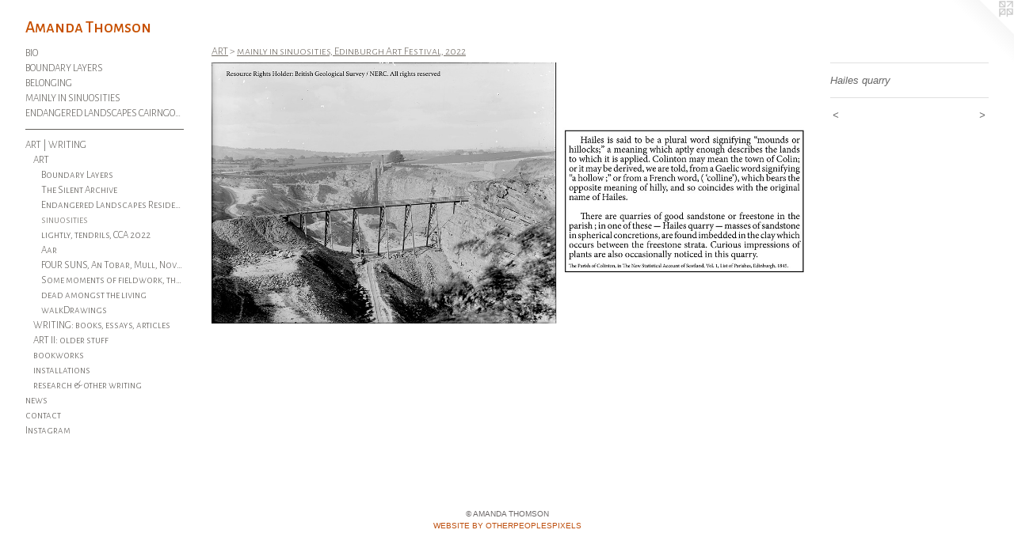

--- FILE ---
content_type: text/html;charset=utf-8
request_url: https://passingplace.com/artwork/5053690-Hailes%20quarry.html
body_size: 4713
content:
<!doctype html><html class="no-js a-image mobile-title-align--center has-mobile-menu-icon--left l-generic p-artwork has-page-nav mobile-menu-align--center has-wall-text "><head><meta charset="utf-8" /><meta content="IE=edge" http-equiv="X-UA-Compatible" /><meta http-equiv="X-OPP-Site-Id" content="4018" /><meta http-equiv="X-OPP-Revision" content="1219" /><meta http-equiv="X-OPP-Locke-Environment" content="production" /><meta http-equiv="X-OPP-Locke-Release" content="v0.0.141" /><title>Amanda Thomson</title><link rel="canonical" href="https://passingplace.com/artwork/5053690-Hailes%20quarry.html" /><meta content="website" property="og:type" /><meta property="og:url" content="https://passingplace.com/artwork/5053690-Hailes%20quarry.html" /><meta property="og:title" content="Hailes quarry" /><meta content="width=device-width, initial-scale=1" name="viewport" /><link type="text/css" rel="stylesheet" href="//cdnjs.cloudflare.com/ajax/libs/normalize/3.0.2/normalize.min.css" /><link type="text/css" rel="stylesheet" media="only all" href="//maxcdn.bootstrapcdn.com/font-awesome/4.3.0/css/font-awesome.min.css" /><link type="text/css" rel="stylesheet" media="not all and (min-device-width: 600px) and (min-device-height: 600px)" href="/release/locke/production/v0.0.141/css/small.css" /><link type="text/css" rel="stylesheet" media="only all and (min-device-width: 600px) and (min-device-height: 600px)" href="/release/locke/production/v0.0.141/css/large-generic.css" /><link type="text/css" rel="stylesheet" media="not all and (min-device-width: 600px) and (min-device-height: 600px)" href="/r17433668450000001219/css/small-site.css" /><link type="text/css" rel="stylesheet" media="only all and (min-device-width: 600px) and (min-device-height: 600px)" href="/r17433668450000001219/css/large-site.css" /><link type="text/css" rel="stylesheet" media="only all and (min-device-width: 600px) and (min-device-height: 600px)" href="//fonts.googleapis.com/css?family=Alegreya+Sans+SC:300" /><link type="text/css" rel="stylesheet" media="only all and (min-device-width: 600px) and (min-device-height: 600px)" href="//fonts.googleapis.com/css?family=Alegreya+Sans+SC:500" /><link type="text/css" rel="stylesheet" media="not all and (min-device-width: 600px) and (min-device-height: 600px)" href="//fonts.googleapis.com/css?family=Alegreya+Sans+SC:300&amp;text=MENUHomeBIODARY%20LSGTCP%7CWnwsctagr" /><link type="text/css" rel="stylesheet" media="not all and (min-device-width: 600px) and (min-device-height: 600px)" href="//fonts.googleapis.com/css?family=Alegreya+Sans+SC:500&amp;text=Amand%20Thos" /><script>window.OPP = window.OPP || {};
OPP.modernMQ = 'only all';
OPP.smallMQ = 'not all and (min-device-width: 600px) and (min-device-height: 600px)';
OPP.largeMQ = 'only all and (min-device-width: 600px) and (min-device-height: 600px)';
OPP.downURI = '/x/0/1/8/4018/.down';
OPP.gracePeriodURI = '/x/0/1/8/4018/.grace_period';
OPP.imgL = function (img) {
  !window.lazySizes && img.onerror();
};
OPP.imgE = function (img) {
  img.onerror = img.onload = null;
  img.src = img.getAttribute('data-src');
  //img.srcset = img.getAttribute('data-srcset');
};</script><script src="/release/locke/production/v0.0.141/js/modernizr.js"></script><script src="/release/locke/production/v0.0.141/js/masonry.js"></script><script src="/release/locke/production/v0.0.141/js/respimage.js"></script><script src="/release/locke/production/v0.0.141/js/ls.aspectratio.js"></script><script src="/release/locke/production/v0.0.141/js/lazysizes.js"></script><script src="/release/locke/production/v0.0.141/js/large.js"></script><script src="/release/locke/production/v0.0.141/js/hammer.js"></script><script>if (!Modernizr.mq('only all')) { document.write('<link type="text/css" rel="stylesheet" href="/release/locke/production/v0.0.141/css/minimal.css">') }</script><style>.media-max-width {
  display: block;
}

@media (min-height: 1533px) {

  .media-max-width {
    max-width: 2756.0px;
  }

}

@media (max-height: 1533px) {

  .media-max-width {
    max-width: 179.7391304347826vh;
  }

}</style><script>(function(i,s,o,g,r,a,m){i['GoogleAnalyticsObject']=r;i[r]=i[r]||function(){
(i[r].q=i[r].q||[]).push(arguments)},i[r].l=1*new Date();a=s.createElement(o),
m=s.getElementsByTagName(o)[0];a.async=1;a.src=g;m.parentNode.insertBefore(a,m)
})(window,document,'script','//www.google-analytics.com/analytics.js','ga');
ga('create', 'UA-4280237-1', 'auto');
ga('send', 'pageview');</script></head><body><a class=" logo hidden--small" href="http://otherpeoplespixels.com/ref/passingplace.com" title="Website by OtherPeoplesPixels" target="_blank"></a><header id="header"><a class=" site-title" href="/home.html"><span class=" site-title-text u-break-word">Amanda Thomson</span><div class=" site-title-media"></div></a><a id="mobile-menu-icon" class="mobile-menu-icon hidden--no-js hidden--large"><svg viewBox="0 0 21 17" width="21" height="17" fill="currentColor"><rect x="0" y="0" width="21" height="3" rx="0"></rect><rect x="0" y="7" width="21" height="3" rx="0"></rect><rect x="0" y="14" width="21" height="3" rx="0"></rect></svg></a></header><nav class=" hidden--large"><ul class=" site-nav"><li class="nav-item nav-home "><a class="nav-link " href="/home.html">Home</a></li><li class="nav-flex1 nav-item "><a class="nav-link " href="/page/1-BIO.html">BIO</a></li><li class="nav-flex5 nav-item "><a class="nav-link " href="/page/5-BOUNDARY%20LAYERS.html">BOUNDARY LAYERS</a></li><li class="nav-flex2 nav-item "><a class="nav-link " href="/page/2-BELONGING.html">BELONGING</a></li><li class="nav-item nav-flex3 "><a class="nav-link " href="/page/3-MAINLY%20IN%20SINUOSITIES.html">MAINLY IN SINUOSITIES</a></li><li class="nav-flex4 nav-item "><a class="nav-link " href="/page/4-ENDANGERED%20LANDSCAPES%20AND%20SEASCAPES%20ARTIST%20RESIDENCY%20-%20CAIRNGORMS%20CONNECT.html">ENDANGERED LANDSCAPES CAIRNGORMS CONNECT</a></li><li class="d0 nav-divider hidden--small"></li><li class="nav-item expanded nav-museum "><a class="nav-link " href="/section/27116.html">ART | WRITING</a><ul><li class="nav-item expanded nav-museum "><a class="nav-link " href="/section/164940-ART.html">ART</a><ul><li class="nav-gallery nav-item expanded "><a class="nav-link " href="/section/538165-Boundary%20Layers.html">Boundary Layers</a></li><li class="nav-gallery nav-item expanded "><a class="nav-link " href="/section/538169-The%20Silent%20Archive%20%28group%20show%29%2c%20Inverleith%20House%2c%20The%20Royal%20Botanic%20Garden%20Edinburgh%2c%20January%20-%20May%202024.html">The Silent Archive</a></li><li class="nav-item expanded nav-museum "><a class="nav-link " href="/section/529159-Endangered%20Landscapes%20and%20Seascapes%20Artist%20Residency%20-%20Cairngorms%20Connect.html">Endangered Landscapes Residency</a><ul><li class="nav-gallery nav-item "><a class="nav-link " href="/section/529449-A%20Cairngorms%20Kist%3a%20A%20Commonplace%20Book.html">A Cairngorms Kist: A Commonplace Book</a></li><li class="nav-gallery nav-item "><a class="nav-link " href="/section/5291590000000.html">More Endangered Landscapes Residency</a></li></ul></li><li class="nav-gallery nav-item expanded "><a class="selected nav-link " href="/section/514699-mainly%20in%20sinuosities%2c%20Edinburgh%20Art%20Festival%2c%202022.html">sinuosities</a></li><li class="nav-gallery nav-item expanded "><a class="nav-link " href="/section/512831-lightly%2c%20tendrils%2c%20Centre%20for%20Contemporary%20Art%2c%20Glasgow%20April%209th%20-%20May%2021st%2c%202022.html">lightly, tendrils, CCA 2022</a></li><li class="nav-gallery nav-item expanded "><a class="nav-link " href="/artwork/4862574-Aar%20%28Extract%29.html">Aar</a></li><li class="nav-gallery nav-item expanded "><a class="nav-link " href="/section/431601-FOUR%20SUNS%2c%20An%20Tobar%2c%20Mull%2c%20November%202015%20-%20Jan%202016.html">FOUR SUNS, An Tobar, Mull, November 2015 - Jan 2016</a></li><li class="nav-gallery nav-item expanded "><a class="nav-link " href="/section/357197-Some%20moments%20of%20fieldwork%2c%20thesis%20exhibition%2c%20Grace%20and%20Clark%20Fyfe%20Gallery%2c%20Glasgow%202013.html">Some moments of fieldwork, thesis exhibition, Grace and Clark Fyfe Gallery, Glasgow 2013</a></li><li class="nav-gallery nav-item expanded "><a class="nav-link " href="/section/28162-dead%20amongst%20the%20living.html">dead amongst the living</a></li><li class="nav-gallery nav-item expanded "><a class="nav-link " href="/section/492820-walkDrawings.html">walkDrawings</a></li></ul></li><li class="nav-item expanded nav-museum "><a class="nav-link " href="/section/450338-WRITING%3a%20books%2c%20essays%2c%20articles.html">WRITING: books, essays, articles</a><ul><li class="nav-gallery nav-item "><a class="nav-link " href="/section/513059-belonging.html">belonging</a></li><li class="nav-gallery nav-item "><a class="nav-link " href="/section/501007-A%20Scots%20Dictionary%20of%20Nature.html">A Scots Dictionary of Nature</a></li><li class="nav-gallery nav-item "><a class="nav-link " href="/section/501006-microbursts.html">microbursts</a></li><li class="nav-gallery nav-item "><a class="nav-link " href="/section/421322-creative%20non-fiction%20essays.html">creative non-fiction essays</a></li></ul></li><li class="nav-item expanded nav-museum "><a class="nav-link " href="/section/28163-%20ART%20II%3a%20older%20stuff.html"> ART II: older stuff</a><ul><li class="nav-gallery nav-item "><a class="nav-link " href="/section/44572-the%20noble%20Living%20and%20the%20noble%20Dead.html">the noble Living and the noble Dead</a></li><li class="nav-gallery nav-item "><a class="nav-link " href="/section/281630000000.html">More  ART II: older stuff</a></li></ul></li><li class="nav-item expanded nav-museum "><a class="nav-link " href="/section/27589-bookworks.html">bookworks</a><ul><li class="nav-gallery nav-item "><a class="nav-link " href="/section/471835-dictionaries%20o%27%20stede.html">dictionaries o' stede</a></li><li class="nav-gallery nav-item "><a class="nav-link " href="/section/33168-grey%20areas.html">grey areas</a></li><li class="nav-gallery nav-item "><a class="nav-link " href="/section/275890000000.html">more bookworks</a></li></ul></li><li class="nav-item expanded nav-museum "><a class="nav-link " href="/section/149439-installations.html">installations</a><ul><li class="nav-gallery nav-item "><a class="nav-link " href="/section/28161-present%2fpassed.html">present/passed</a></li><li class="nav-item nav-museum "><a class="nav-link " href="/section/44278-settling%20%2f%20roundtrips.html">settling / roundtrips</a><ul><li class="nav-gallery nav-item "><a class="nav-link " href="/section/49733-Settling%20%28the%20migratory%20urge%20vs%20love%20of%20home%29.html">Settling (the migratory urge vs love of home)</a></li><li class="nav-gallery nav-item "><a class="nav-link " href="/section/48227-Roundtrips.html">Roundtrips</a></li></ul></li></ul></li><li class="nav-item expanded nav-museum "><a class="nav-link " href="/section/178555-research%20%26%20other%20writing.html">research &amp; other writing</a><ul><li class="nav-gallery nav-item "><a class="nav-link " href="/artwork/3367892-PhD%2c%20Journal%20articles%2c%20chapters%20.html">PhD, Journal Articles, Book Chapters</a></li><li class="nav-gallery nav-item "><a class="nav-link " href="/artwork/3828826-%5ba%5dbridged.html">experimental geographies</a></li></ul></li></ul></li><li class="nav-news nav-item "><a class="nav-link " href="/news.html">news</a></li><li class="nav-item nav-contact "><a class="nav-link " href="/contact.html">contact</a></li><li class="nav-item nav-outside2 "><a target="_blank" class="nav-link " href="https://www.instagram.com/dr_amanda_thomson">Instagram</a></li></ul></nav><div class=" content"><nav class=" hidden--small" id="nav"><header><a class=" site-title" href="/home.html"><span class=" site-title-text u-break-word">Amanda Thomson</span><div class=" site-title-media"></div></a></header><ul class=" site-nav"><li class="nav-item nav-home "><a class="nav-link " href="/home.html">Home</a></li><li class="nav-flex1 nav-item "><a class="nav-link " href="/page/1-BIO.html">BIO</a></li><li class="nav-flex5 nav-item "><a class="nav-link " href="/page/5-BOUNDARY%20LAYERS.html">BOUNDARY LAYERS</a></li><li class="nav-flex2 nav-item "><a class="nav-link " href="/page/2-BELONGING.html">BELONGING</a></li><li class="nav-item nav-flex3 "><a class="nav-link " href="/page/3-MAINLY%20IN%20SINUOSITIES.html">MAINLY IN SINUOSITIES</a></li><li class="nav-flex4 nav-item "><a class="nav-link " href="/page/4-ENDANGERED%20LANDSCAPES%20AND%20SEASCAPES%20ARTIST%20RESIDENCY%20-%20CAIRNGORMS%20CONNECT.html">ENDANGERED LANDSCAPES CAIRNGORMS CONNECT</a></li><li class="d0 nav-divider hidden--small"></li><li class="nav-item expanded nav-museum "><a class="nav-link " href="/section/27116.html">ART | WRITING</a><ul><li class="nav-item expanded nav-museum "><a class="nav-link " href="/section/164940-ART.html">ART</a><ul><li class="nav-gallery nav-item expanded "><a class="nav-link " href="/section/538165-Boundary%20Layers.html">Boundary Layers</a></li><li class="nav-gallery nav-item expanded "><a class="nav-link " href="/section/538169-The%20Silent%20Archive%20%28group%20show%29%2c%20Inverleith%20House%2c%20The%20Royal%20Botanic%20Garden%20Edinburgh%2c%20January%20-%20May%202024.html">The Silent Archive</a></li><li class="nav-item expanded nav-museum "><a class="nav-link " href="/section/529159-Endangered%20Landscapes%20and%20Seascapes%20Artist%20Residency%20-%20Cairngorms%20Connect.html">Endangered Landscapes Residency</a><ul><li class="nav-gallery nav-item "><a class="nav-link " href="/section/529449-A%20Cairngorms%20Kist%3a%20A%20Commonplace%20Book.html">A Cairngorms Kist: A Commonplace Book</a></li><li class="nav-gallery nav-item "><a class="nav-link " href="/section/5291590000000.html">More Endangered Landscapes Residency</a></li></ul></li><li class="nav-gallery nav-item expanded "><a class="selected nav-link " href="/section/514699-mainly%20in%20sinuosities%2c%20Edinburgh%20Art%20Festival%2c%202022.html">sinuosities</a></li><li class="nav-gallery nav-item expanded "><a class="nav-link " href="/section/512831-lightly%2c%20tendrils%2c%20Centre%20for%20Contemporary%20Art%2c%20Glasgow%20April%209th%20-%20May%2021st%2c%202022.html">lightly, tendrils, CCA 2022</a></li><li class="nav-gallery nav-item expanded "><a class="nav-link " href="/artwork/4862574-Aar%20%28Extract%29.html">Aar</a></li><li class="nav-gallery nav-item expanded "><a class="nav-link " href="/section/431601-FOUR%20SUNS%2c%20An%20Tobar%2c%20Mull%2c%20November%202015%20-%20Jan%202016.html">FOUR SUNS, An Tobar, Mull, November 2015 - Jan 2016</a></li><li class="nav-gallery nav-item expanded "><a class="nav-link " href="/section/357197-Some%20moments%20of%20fieldwork%2c%20thesis%20exhibition%2c%20Grace%20and%20Clark%20Fyfe%20Gallery%2c%20Glasgow%202013.html">Some moments of fieldwork, thesis exhibition, Grace and Clark Fyfe Gallery, Glasgow 2013</a></li><li class="nav-gallery nav-item expanded "><a class="nav-link " href="/section/28162-dead%20amongst%20the%20living.html">dead amongst the living</a></li><li class="nav-gallery nav-item expanded "><a class="nav-link " href="/section/492820-walkDrawings.html">walkDrawings</a></li></ul></li><li class="nav-item expanded nav-museum "><a class="nav-link " href="/section/450338-WRITING%3a%20books%2c%20essays%2c%20articles.html">WRITING: books, essays, articles</a><ul><li class="nav-gallery nav-item "><a class="nav-link " href="/section/513059-belonging.html">belonging</a></li><li class="nav-gallery nav-item "><a class="nav-link " href="/section/501007-A%20Scots%20Dictionary%20of%20Nature.html">A Scots Dictionary of Nature</a></li><li class="nav-gallery nav-item "><a class="nav-link " href="/section/501006-microbursts.html">microbursts</a></li><li class="nav-gallery nav-item "><a class="nav-link " href="/section/421322-creative%20non-fiction%20essays.html">creative non-fiction essays</a></li></ul></li><li class="nav-item expanded nav-museum "><a class="nav-link " href="/section/28163-%20ART%20II%3a%20older%20stuff.html"> ART II: older stuff</a><ul><li class="nav-gallery nav-item "><a class="nav-link " href="/section/44572-the%20noble%20Living%20and%20the%20noble%20Dead.html">the noble Living and the noble Dead</a></li><li class="nav-gallery nav-item "><a class="nav-link " href="/section/281630000000.html">More  ART II: older stuff</a></li></ul></li><li class="nav-item expanded nav-museum "><a class="nav-link " href="/section/27589-bookworks.html">bookworks</a><ul><li class="nav-gallery nav-item "><a class="nav-link " href="/section/471835-dictionaries%20o%27%20stede.html">dictionaries o' stede</a></li><li class="nav-gallery nav-item "><a class="nav-link " href="/section/33168-grey%20areas.html">grey areas</a></li><li class="nav-gallery nav-item "><a class="nav-link " href="/section/275890000000.html">more bookworks</a></li></ul></li><li class="nav-item expanded nav-museum "><a class="nav-link " href="/section/149439-installations.html">installations</a><ul><li class="nav-gallery nav-item "><a class="nav-link " href="/section/28161-present%2fpassed.html">present/passed</a></li><li class="nav-item nav-museum "><a class="nav-link " href="/section/44278-settling%20%2f%20roundtrips.html">settling / roundtrips</a><ul><li class="nav-gallery nav-item "><a class="nav-link " href="/section/49733-Settling%20%28the%20migratory%20urge%20vs%20love%20of%20home%29.html">Settling (the migratory urge vs love of home)</a></li><li class="nav-gallery nav-item "><a class="nav-link " href="/section/48227-Roundtrips.html">Roundtrips</a></li></ul></li></ul></li><li class="nav-item expanded nav-museum "><a class="nav-link " href="/section/178555-research%20%26%20other%20writing.html">research &amp; other writing</a><ul><li class="nav-gallery nav-item "><a class="nav-link " href="/artwork/3367892-PhD%2c%20Journal%20articles%2c%20chapters%20.html">PhD, Journal Articles, Book Chapters</a></li><li class="nav-gallery nav-item "><a class="nav-link " href="/artwork/3828826-%5ba%5dbridged.html">experimental geographies</a></li></ul></li></ul></li><li class="nav-news nav-item "><a class="nav-link " href="/news.html">news</a></li><li class="nav-item nav-contact "><a class="nav-link " href="/contact.html">contact</a></li><li class="nav-item nav-outside2 "><a target="_blank" class="nav-link " href="https://www.instagram.com/dr_amanda_thomson">Instagram</a></li></ul><footer><div class=" copyright">© AMANDA THOMSON</div><div class=" credit"><a href="http://otherpeoplespixels.com/ref/passingplace.com" target="_blank">Website by OtherPeoplesPixels</a></div></footer></nav><main id="main"><div class=" page clearfix media-max-width"><h1 class="parent-title title"><a class=" title-segment hidden--small" href="/section/164940-ART.html">ART</a><span class=" title-sep hidden--small"> &gt; </span><a class=" title-segment" href="/section/514699-mainly%20in%20sinuosities%2c%20Edinburgh%20Art%20Festival%2c%202022.html">mainly in sinuosities, Edinburgh Art Festival, 2022</a></h1><div class=" media-and-info"><div class=" page-media-wrapper media"><a class=" page-media u-spaceball" title="Hailes quarry" href="/artwork/5053465-Lochrin%20Basin%2c%20Union%20Canal%2c%20Edinburgh%2c%20from%20the%20north-west.html" id="media"><img data-aspectratio="2756/1196" class="u-img " alt="Hailes quarry" src="//img-cache.oppcdn.com/fixed/4018/assets/hGlc6KsN_S83oW1t.jpg" srcset="//img-cache.oppcdn.com/img/v1.0/s:4018/t:QkxBTksrVEVYVCtIRVJF/p:12/g:tl/o:2.5/a:50/q:90/2756x1196-hGlc6KsN_S83oW1t.jpg/2756x1196/d1f4357ad1ffb2faff7268fe2a4f50e8.jpg 2756w,
//img-cache.oppcdn.com/img/v1.0/s:4018/t:QkxBTksrVEVYVCtIRVJF/p:12/g:tl/o:2.5/a:50/q:90/2520x1220-hGlc6KsN_S83oW1t.jpg/2520x1093/340ac641b626dcea561afc2aa33ffd43.jpg 2520w,
//img-cache.oppcdn.com/img/v1.0/s:4018/t:QkxBTksrVEVYVCtIRVJF/p:12/g:tl/o:2.5/a:50/q:90/1880x830-hGlc6KsN_S83oW1t.jpg/1880x815/144dd7a3b110aa95c619e726407cdc38.jpg 1880w,
//img-cache.oppcdn.com/img/v1.0/s:4018/t:QkxBTksrVEVYVCtIRVJF/p:12/g:tl/o:2.5/a:50/q:90/1640x830-hGlc6KsN_S83oW1t.jpg/1640x711/05c3e8dd75825d43f988b76835157588.jpg 1640w,
//img-cache.oppcdn.com/img/v1.0/s:4018/t:QkxBTksrVEVYVCtIRVJF/p:12/g:tl/o:2.5/a:50/q:90/1400x720-hGlc6KsN_S83oW1t.jpg/1400x607/895f2d3fba4ee2de6f7031c3a359bcc8.jpg 1400w,
//img-cache.oppcdn.com/img/v1.0/s:4018/t:QkxBTksrVEVYVCtIRVJF/p:12/g:tl/o:2.5/a:50/q:90/1240x588-hGlc6KsN_S83oW1t.jpg/1240x538/bf024b4596792b56f001f10142841cda.jpg 1240w,
//img-cache.oppcdn.com/img/v1.0/s:4018/t:QkxBTksrVEVYVCtIRVJF/p:12/g:tl/o:2.5/a:50/q:90/984x588-hGlc6KsN_S83oW1t.jpg/984x427/e4b4248279024f42092f2a2654ad3f91.jpg 984w,
//img-cache.oppcdn.com/fixed/4018/assets/hGlc6KsN_S83oW1t.jpg 640w" sizes="(max-device-width: 599px) 100vw,
(max-device-height: 599px) 100vw,
(max-width: 640px) 640px,
(max-height: 277px) 640px,
(max-width: 984px) 984px,
(max-height: 427px) 984px,
(max-width: 1240px) 1240px,
(max-height: 538px) 1240px,
(max-width: 1400px) 1400px,
(max-height: 607px) 1400px,
(max-width: 1640px) 1640px,
(max-height: 711px) 1640px,
(max-width: 1880px) 1880px,
(max-height: 815px) 1880px,
(max-width: 2520px) 2520px,
(max-height: 1093px) 2520px,
2756px" /></a><a class=" zoom-corner" style="display: none" id="zoom-corner"><span class=" zoom-icon fa fa-search-plus"></span></a><div class="share-buttons a2a_kit social-icons hidden--small" data-a2a-title="Hailes quarry" data-a2a-url="https://passingplace.com/artwork/5053690-Hailes%20quarry.html"></div></div><div class=" info border-color"><div class=" wall-text border-color"><div class=" wt-item wt-title">Hailes quarry</div></div><div class=" page-nav hidden--small border-color clearfix"><a class=" prev" id="artwork-prev" href="/artwork/5053175-mainly%20in%20sinuosities.html">&lt; <span class=" m-hover-show">previous</span></a> <a class=" next" id="artwork-next" href="/artwork/5053465-Lochrin%20Basin%2c%20Union%20Canal%2c%20Edinburgh%2c%20from%20the%20north-west.html"><span class=" m-hover-show">next</span> &gt;</a></div></div></div><div class="share-buttons a2a_kit social-icons hidden--large" data-a2a-title="Hailes quarry" data-a2a-url="https://passingplace.com/artwork/5053690-Hailes%20quarry.html"></div></div></main></div><footer><div class=" copyright">© AMANDA THOMSON</div><div class=" credit"><a href="http://otherpeoplespixels.com/ref/passingplace.com" target="_blank">Website by OtherPeoplesPixels</a></div></footer><div class=" modal zoom-modal" style="display: none" id="zoom-modal"><style>@media (min-aspect-ratio: 53/23) {

  .zoom-media {
    width: auto;
    max-height: 1196px;
    height: 100%;
  }

}

@media (max-aspect-ratio: 53/23) {

  .zoom-media {
    height: auto;
    max-width: 2756px;
    width: 100%;
  }

}
@supports (object-fit: contain) {
  img.zoom-media {
    object-fit: contain;
    width: 100%;
    height: 100%;
    max-width: 2756px;
    max-height: 1196px;
  }
}</style><div class=" zoom-media-wrapper u-spaceball"><img onerror="OPP.imgE(this);" onload="OPP.imgL(this);" data-src="//img-cache.oppcdn.com/fixed/4018/assets/hGlc6KsN_S83oW1t.jpg" data-srcset="//img-cache.oppcdn.com/img/v1.0/s:4018/t:QkxBTksrVEVYVCtIRVJF/p:12/g:tl/o:2.5/a:50/q:90/2756x1196-hGlc6KsN_S83oW1t.jpg/2756x1196/d1f4357ad1ffb2faff7268fe2a4f50e8.jpg 2756w,
//img-cache.oppcdn.com/img/v1.0/s:4018/t:QkxBTksrVEVYVCtIRVJF/p:12/g:tl/o:2.5/a:50/q:90/2520x1220-hGlc6KsN_S83oW1t.jpg/2520x1093/340ac641b626dcea561afc2aa33ffd43.jpg 2520w,
//img-cache.oppcdn.com/img/v1.0/s:4018/t:QkxBTksrVEVYVCtIRVJF/p:12/g:tl/o:2.5/a:50/q:90/1880x830-hGlc6KsN_S83oW1t.jpg/1880x815/144dd7a3b110aa95c619e726407cdc38.jpg 1880w,
//img-cache.oppcdn.com/img/v1.0/s:4018/t:QkxBTksrVEVYVCtIRVJF/p:12/g:tl/o:2.5/a:50/q:90/1640x830-hGlc6KsN_S83oW1t.jpg/1640x711/05c3e8dd75825d43f988b76835157588.jpg 1640w,
//img-cache.oppcdn.com/img/v1.0/s:4018/t:QkxBTksrVEVYVCtIRVJF/p:12/g:tl/o:2.5/a:50/q:90/1400x720-hGlc6KsN_S83oW1t.jpg/1400x607/895f2d3fba4ee2de6f7031c3a359bcc8.jpg 1400w,
//img-cache.oppcdn.com/img/v1.0/s:4018/t:QkxBTksrVEVYVCtIRVJF/p:12/g:tl/o:2.5/a:50/q:90/1240x588-hGlc6KsN_S83oW1t.jpg/1240x538/bf024b4596792b56f001f10142841cda.jpg 1240w,
//img-cache.oppcdn.com/img/v1.0/s:4018/t:QkxBTksrVEVYVCtIRVJF/p:12/g:tl/o:2.5/a:50/q:90/984x588-hGlc6KsN_S83oW1t.jpg/984x427/e4b4248279024f42092f2a2654ad3f91.jpg 984w,
//img-cache.oppcdn.com/fixed/4018/assets/hGlc6KsN_S83oW1t.jpg 640w" data-sizes="(max-device-width: 599px) 100vw,
(max-device-height: 599px) 100vw,
(max-width: 640px) 640px,
(max-height: 277px) 640px,
(max-width: 984px) 984px,
(max-height: 427px) 984px,
(max-width: 1240px) 1240px,
(max-height: 538px) 1240px,
(max-width: 1400px) 1400px,
(max-height: 607px) 1400px,
(max-width: 1640px) 1640px,
(max-height: 711px) 1640px,
(max-width: 1880px) 1880px,
(max-height: 815px) 1880px,
(max-width: 2520px) 2520px,
(max-height: 1093px) 2520px,
2756px" class="zoom-media lazyload hidden--no-js " alt="Hailes quarry" /><noscript><img class="zoom-media " alt="Hailes quarry" src="//img-cache.oppcdn.com/fixed/4018/assets/hGlc6KsN_S83oW1t.jpg" /></noscript></div></div><div class=" offline"></div><script src="/release/locke/production/v0.0.141/js/small.js"></script><script src="/release/locke/production/v0.0.141/js/artwork.js"></script><script>window.oppa=window.oppa||function(){(oppa.q=oppa.q||[]).push(arguments)};oppa('config','pathname','production/v0.0.141/4018');oppa('set','g','true');oppa('set','l','generic');oppa('set','p','artwork');oppa('set','a','image');oppa('rect','m','media','');oppa('send');</script><script async="" src="/release/locke/production/v0.0.141/js/analytics.js"></script><script src="https://otherpeoplespixels.com/static/enable-preview.js"></script></body></html>

--- FILE ---
content_type: text/css;charset=utf-8
request_url: https://passingplace.com/r17433668450000001219/css/large-site.css
body_size: 488
content:
body {
  background-color: #FFFFFF;
  font-weight: normal;
  font-style: normal;
  font-family: "Arial", "Helvetica", sans-serif;
}

body {
  color: #666666;
}

main a {
  color: #be4f0e;
}

main a:hover {
  text-decoration: underline;
  color: #ee6311;
}

main a:visited {
  color: #ee6311;
}

.site-title, .mobile-menu-icon {
  color: #c75000;
}

.site-nav, .mobile-menu-link, nav:before, nav:after {
  color: #625f5b;
}

.site-nav a {
  color: #625f5b;
}

.site-nav a:hover {
  text-decoration: none;
  color: #7c7974;
}

.site-nav a:visited {
  color: #625f5b;
}

.site-nav a.selected {
  color: #7c7974;
}

.site-nav:hover a.selected {
  color: #625f5b;
}

footer {
  color: #6d6969;
}

footer a {
  color: #be4f0e;
}

footer a:hover {
  text-decoration: underline;
  color: #ee6311;
}

footer a:visited {
  color: #ee6311;
}

.title, .news-item-title, .flex-page-title {
  color: #726c65;
}

.title a {
  color: #726c65;
}

.title a:hover {
  text-decoration: none;
  color: #8c867e;
}

.title a:visited {
  color: #726c65;
}

.hr, .hr-before:before, .hr-after:after, .hr-before--small:before, .hr-before--large:before, .hr-after--small:after, .hr-after--large:after {
  border-top-color: #cccccc;
}

.button {
  background: #be4f0e;
  color: #FFFFFF;
}

.social-icon {
  background-color: #666666;
  color: #FFFFFF;
}

.welcome-modal {
  background-color: #FFFFFF;
}

.share-button .social-icon {
  color: #666666;
}

.site-title {
  font-family: "Alegreya Sans SC", sans-serif;
  font-style: normal;
  font-weight: 500;
}

.site-nav {
  font-family: "Alegreya Sans SC", sans-serif;
  font-style: normal;
  font-weight: 300;
}

.section-title, .parent-title, .news-item-title, .link-name, .preview-placeholder, .preview-image, .flex-page-title {
  font-family: "Alegreya Sans SC", sans-serif;
  font-style: normal;
  font-weight: 300;
}

body {
  font-size: 13px;
}

.site-title {
  font-size: 21px;
}

.site-nav {
  font-size: 13px;
}

.title, .news-item-title, .link-name, .flex-page-title {
  font-size: 14px;
}

.border-color {
  border-color: hsla(0, 0%, 40%, 0.2);
}

.p-artwork .page-nav a {
  color: #666666;
}

.p-artwork .page-nav a:hover {
  text-decoration: none;
  color: #666666;
}

.p-artwork .page-nav a:visited {
  color: #666666;
}

.wordy {
  text-align: left;
}

--- FILE ---
content_type: text/css;charset=utf-8
request_url: https://passingplace.com/r17433668450000001219/css/small-site.css
body_size: 373
content:
body {
  background-color: #FFFFFF;
  font-weight: normal;
  font-style: normal;
  font-family: "Arial", "Helvetica", sans-serif;
}

body {
  color: #666666;
}

main a {
  color: #be4f0e;
}

main a:hover {
  text-decoration: underline;
  color: #ee6311;
}

main a:visited {
  color: #ee6311;
}

.site-title, .mobile-menu-icon {
  color: #c75000;
}

.site-nav, .mobile-menu-link, nav:before, nav:after {
  color: #625f5b;
}

.site-nav a {
  color: #625f5b;
}

.site-nav a:hover {
  text-decoration: none;
  color: #7c7974;
}

.site-nav a:visited {
  color: #625f5b;
}

.site-nav a.selected {
  color: #7c7974;
}

.site-nav:hover a.selected {
  color: #625f5b;
}

footer {
  color: #6d6969;
}

footer a {
  color: #be4f0e;
}

footer a:hover {
  text-decoration: underline;
  color: #ee6311;
}

footer a:visited {
  color: #ee6311;
}

.title, .news-item-title, .flex-page-title {
  color: #726c65;
}

.title a {
  color: #726c65;
}

.title a:hover {
  text-decoration: none;
  color: #8c867e;
}

.title a:visited {
  color: #726c65;
}

.hr, .hr-before:before, .hr-after:after, .hr-before--small:before, .hr-before--large:before, .hr-after--small:after, .hr-after--large:after {
  border-top-color: #cccccc;
}

.button {
  background: #be4f0e;
  color: #FFFFFF;
}

.social-icon {
  background-color: #666666;
  color: #FFFFFF;
}

.welcome-modal {
  background-color: #FFFFFF;
}

.site-title {
  font-family: "Alegreya Sans SC", sans-serif;
  font-style: normal;
  font-weight: 500;
}

nav {
  font-family: "Alegreya Sans SC", sans-serif;
  font-style: normal;
  font-weight: 300;
}

.wordy {
  text-align: left;
}

.site-title {
  font-size: 2.1875rem;
}

footer .credit a {
  color: #666666;
}

--- FILE ---
content_type: text/css; charset=utf-8
request_url: https://fonts.googleapis.com/css?family=Alegreya+Sans+SC:300&text=MENUHomeBIODARY%20LSGTCP%7CWnwsctagr
body_size: -374
content:
@font-face {
  font-family: 'Alegreya Sans SC';
  font-style: normal;
  font-weight: 300;
  src: url(https://fonts.gstatic.com/l/font?kit=mtGm4-RGJqfMvt7P8FUr0Q1j-Hf1DuJH0iFrN4J-Ac9NeChS6HlVKXhxyFwU1jTi8uvALZHkliEvzF4zxH1Sow&skey=704b9e61376d7cb6&v=v24) format('woff2');
}


--- FILE ---
content_type: text/css; charset=utf-8
request_url: https://fonts.googleapis.com/css?family=Alegreya+Sans+SC:500&text=Amand%20Thos
body_size: -447
content:
@font-face {
  font-family: 'Alegreya Sans SC';
  font-style: normal;
  font-weight: 500;
  src: url(https://fonts.gstatic.com/l/font?kit=mtGm4-RGJqfMvt7P8FUr0Q1j-Hf1DrpG0iFrN4J-AeVNeD5wyFR_D15O&skey=dfe3dbe00507cf7e&v=v24) format('woff2');
}


--- FILE ---
content_type: text/plain
request_url: https://www.google-analytics.com/j/collect?v=1&_v=j102&a=1798848593&t=pageview&_s=1&dl=https%3A%2F%2Fpassingplace.com%2Fartwork%2F5053690-Hailes%2520quarry.html&ul=en-us%40posix&dt=Amanda%20Thomson&sr=1280x720&vp=1280x720&_u=IEBAAEABAAAAACAAI~&jid=456149722&gjid=1607147615&cid=1467939638.1769442236&tid=UA-4280237-1&_gid=350960156.1769442236&_r=1&_slc=1&z=1336170946
body_size: -451
content:
2,cG-RN8PYL750Y